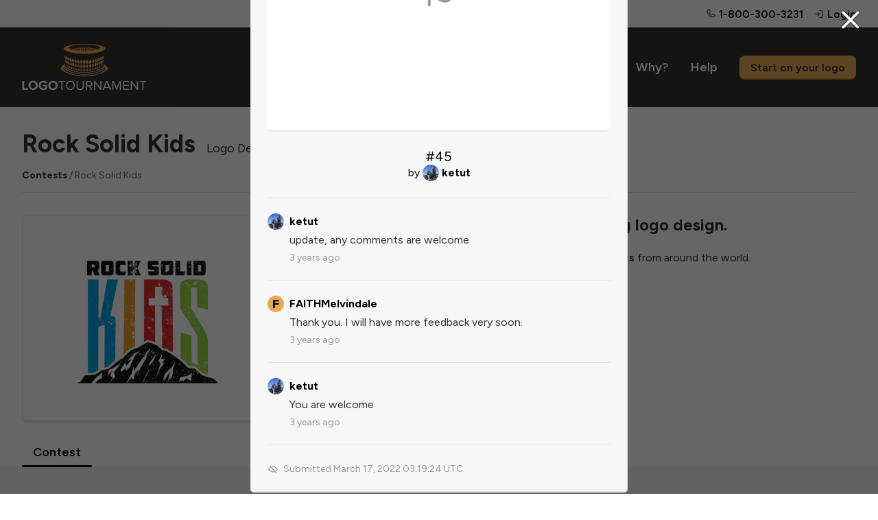

--- FILE ---
content_type: text/html; charset=utf-8
request_url: https://logotournament.com/contests/rock-solid-kids/by/ketut?45-1474148
body_size: 4621
content:

<!DOCTYPE html>
<html lang="en">
<head>
<title>Rock Solid Kids Logo Designs by ketut</title>
<base href="https://logotournament.com/"/>
<meta charset="utf-8"/>
<meta name="viewport" content="width=device-width, initial-scale=1.0, maximum-scale=5.0"/>



<link rel="icon" type="image/png" sizes="32x32" href="https://files.logotournament.com/resources/static/favicon-32x32.png"/>
<link rel="icon" type="image/png" sizes="16x16" href="https://files.logotournament.com/resources/static/favicon-16x16.png"/>
<meta name="theme-color" content="#ffffff"/>
<link rel="apple-touch-icon" sizes="180x180" href="https://files.logotournament.com/resources/static/apple-touch-icon.png"/>
<link rel="manifest" href="https://files.logotournament.com/resources/static/site.webmanifest"/>
<link rel="mask-icon" href="https://files.logotournament.com/resources/static/safari-pinned-tab.svg" color="#333333"/>



<link rel="stylesheet" type="text/css" href="https://files.logotournament.com/resources/static/pack/6931816706164686.css"/>


<script>
(function(){function _LT(){
var self=this;this.deviceTimezoneOffset=parseInt('-1');this.ltype='-';this.onReady=[];this.onReadyMessage='';this.storedClicks=[];this.loading=true;this.pageShown=false;
this.config={trackingCodeEnabled:true,helpScout:{enabled:true,name:'',email:''},
// 
};this.isDesktop=function(){return (document.getElementById('test-device-mobile').offsetParent === null);};this.isMobile=function(){return !self.isDesktop();};this.process=function(callable){if (window.LT.loading) {window.LT.onReady.push(callable);return false;} else {return callable();}};
}window.LT=new _LT();})();
window.addEventListener('click',function(e){if(window.LT.loading&&e.isTrusted){var c=e.target,n;do{if(c.tagName==='A'&&c.getAttribute('href')!=='#')break;n=c.getAttribute('class');if(typeof n==='string'){if(c.classList.contains('tab')||c.classList.contains('button')||n.indexOf('bind-')>-1){window.LT.storedClicks.push(c);e.preventDefault();return false;}}c=c.parentElement;}while(c!==null);}});
</script>
</head>
<body>
<div id="test-device-mobile"></div>

<figure class="container-common bind-container-common" data-notifications-count="">


<section class="all-content">

<header>


<figure class="user-line only-desktop">
<div class="wrap-outer">
<div class="wrap-inner">

<figure class="phone">
<a href="https://help.logotournament.com" class="txt-overflow no-hover-decoration display-flex flex-align-center">

<i class="svg-icon svg-icon-phone-bold svg-color-neutral-600"></i>
<i class="svg-icon svg-icon-chat-circle-text-bold svg-color-neutral-600 txt-small display-none"></i>
<span class="pl-05 link">1-800-300-3231</span>
</a>
</figure>


<a href="/login">
<i class="svg-icon svg-icon-sign-in-bold svg-color-neutral-600"></i>
<span>Login</span>
</a>

</div>
</div>
</figure>

<nav class="only-desktop">
<div class="wrap-outer">
<div class="wrap-inner">
<figure class="logo"><a href="/"></a></figure>

<a href="/contests">Contests</a>
<a href="/portfolio">Portfolio</a>
<a href="/logodesigners">Designers</a>
<a href="/why">Why?</a>
<a href="https://help.logotournament.com">Help</a>
<a href="/create" class="button button-small">Start on your logo</a>

</div>
</div>
</nav>






<nav class="only-mobile">
<div class="wrap-outer">
<div class="wrap-inner">
<figure class="logo"><a href="/"></a></figure>

<figure class="hamburger bind-common-hamburger-open">
<i class="svg-icon svg-icon-list-bold svg-color-white"></i>
</figure>

</div>
</div>
</nav>

</header>
<article>
<figure
class="contest-header bind-contest-header"
data-progress-width=""
data-countdown-mode=""
data-countdown-timeline-fast=""
data-countdown-remains=""
data-modal-phase-name-last-scrolled=""
data-modal-phase-name=""
data-modal-phase-mode=""
data-modal-client-activity="0"
data-modal-client-activity-last-scrolled="0"
data-server-url="/api/jcontainer_contest_header?contest_id=326256"
>
<div class="wrap-outer contest"><div class="wrap-inner">

<h1 class="pb-0">Rock Solid Kids<span class="txt-enlarged pl-2 only-desktop txt-thin">Logo Design Contest</span></h1>
<div class="only-mobile">Logo Design Contest</div>
<div class="pt-2 only-desktop"></div>
<div class="pt-3 only-mobile"></div>
<div class="txt-color-neutral-600 txt-small">
<div class="display-flex flex-wrap-mobile">
<div class="flex-max txt-overflow-multiline pr-2 pr-0-mobile">
<a href="/contests" class="txt-color-neutral-800">Contests</a> / Rock Solid Kids

</div>

</div>
</div>
<div class="pt-2 bb-1"></div>
<div class="spacing-sections"></div>




<div class="grid-row">
<div class="grid-col-4 grid-col-lm-6">
<figure class="logo-image" style="background-image: url(https://files.logotournament.com/entries/947059455932.png)"></figure>
</div>
<div class="grid-col-8 grid-col-lm-6 pt-3-mobile-sm">
<h3>Rock Solid Kids has selected their winning logo design.</h3>
<div class="pt-3">

For <span class="txt-bold">$275</span> they received <span class="txt-bold">113 designs</span>
from <span class="txt-bold">16 different designers</span> from around the world.


</div>
<div class="only-desktop pt-3"><a class="button button-large" href="/">Find out how LogoTournament works</a></div>
<div class="only-mobile pt-3"><a class="button how-works" href="/">How LogoTournament works</a></div>
</div>
</div>





</div></div>

<div class="wrap-outer"><div class="wrap-inner">
<div class="spacing-sections"></div>
<figure class="scroll-tabs">
<section>

<a id="tab_contest_view" class="contest-tab tab tab-active " href="/contests/rock-solid-kids" onclick="">
Contest

</a>

</section>
</figure>


</div></div>
</figure>

<div class="modal-storage">
<figure class="grid-form modal-300 bind-modal-annotation">
<div class="grid-row flex-align-center">
<div class="grid-col-7">
<h3>Annotation</h3>
</div>
<div class="grid-col-5 txt-right">
<span class="link bind-delete no-hover-decoration">
<i class="svg-icon svg-icon-trash-simple-bold svg-color-neutral-600"></i>
<span class="link txt-color-neutral-600">Delete</span>
</span>
</div>
</div>
<div class="grid-row pt-2">
<div class="grid-col-12">
<textarea placeholder="Type a comment ..."></textarea>
</div>
</div>
<div class="grid-row pt-1 bind-annotation-no-edit">
<div class="grid-col-12">
We are sorry, but the time to edit this annotation has expired.
</div>
</div>
<div class="pt-2 bind-annotation-buttons">
<button class="button button-width-auto button-small bind-annotation-save">Save</button>
<span class="pr-2"></span>
<button class="button button-width-auto button-small bind-annotation-cancel button-inactive">Cancel</button>
</div>
</figure>
</div>
<script>
window.LT.config.entryComments={
serverURL:"/api/jcontainer_entry_comments",
contestId:"326256",
allowReinstatementRequest: "0"
}
</script>

<div class="wrap-outer gray-light"><div class="wrap-inner">
<figure
class="contest-view-designer bind-contest-view-designer pt-2"
data-popup=""
data-popup-scroll-to-comment=""
data-sort="rank"
data-subaddress-base="https://logotournament.com/contests/rock-solid-kids/by/ketut"
data-server-url="/api/jcontest_view_designer?id=326256&amp;designer_id=32670"
>

<div class="pt-3 only-desktop"></div>
<h2 class="design-by bb-3-pb-5">
<div class="designer">
Entries by
<a href="/logodesigners/ketut"><figure class="avatar" style="background-image: url(https://files.logotournament.com/avatars/35816432670_215935.jpg)"></figure></a>
<a class="txt-overflow display-name " href="/logodesigners/ketut">ketut</a>
</div>
<div class="finalist-status">


</div>

<div class="return only-desktop">
<a href="/contests/rock-solid-kids" class="no-hover-decoration"><i class="svg-icon svg-icon-arrow-u-down-left-bold"></i> <span class="link">Return to Contest</span></a>
</div>

</h2>

<div class="only-mobile spacing-full">
<a href="/contests/rock-solid-kids" class="no-hover-decoration"><i class="svg-icon svg-icon-arrow-u-down-left-bold"></i> <span class="link">Return to Contest</span></a>
</div>

<div class="only-mobile spacing-controls view-activity display-none">
<a href="/contests/rock-solid-kids/by/ketut?activity" class="no-hover-decoration">
<i class="svg-icon svg-icon-chats-bold"></i>
<span class="link">Comment Activity</span>
</a>
</div>

<figure class="sort-entries spacing-controls">
<section>Order by</section>
<section rel="rank" class="sort-entries-active"><i class="svg-icon svg-icon-list-bold"></i> Ranking</section>
<section rel="date"><i class="svg-icon svg-icon-hash-bold"></i> Entry Number</section>
<section class="flex-max txt-right">
<a href="/contests/rock-solid-kids/by/ketut?activity" class="no-hover-decoration view-activity" style="display: none">
<i class="svg-icon svg-icon-chats-bold"></i>
<span class="link">Comment Activity</span>
</a>
</section>
</figure>

<div class="txt-color-neutral-600 pt-3">
<i class="svg-icon svg-icon-chat-bold svg-color-neutral-600"></i> To leave a comment please click on the logo.
</div>

<div class="spacing-full"></div>

<div class="ajax-doer bind-entries">

<figure class="entry-grid">
<section class="entries">

<figure
class="entry "
data-number-in-contest="46"
>
<a href="/contests/rock-solid-kids/by/ketut?46" class="txt-thin">
<div class="image-place" data-src="https://files.logotournament.com/entries/1x1.png">

<figure class="entry-no-display">
<div>
<i class="svg-icon svg-icon-flag-bold"></i>
<p>Withdrawn</p>
</div>
</figure>

</div>
</a>


<div class="bottom-line">
<div class="float-left">
9th&nbsp;<i class="admin-icon svg-icon svg-icon-flag-bold svg-color-neutral-600" title="Withdrawn"></i>
</div>

<div class="float-right"><i class="svg-icon svg-icon-chat-circle-text-bold svg-color-neutral-600"></i> 2</div>
<div class="clear"></div>
</div>



<div class="clear"></div>
</figure>

<figure
class="entry "
data-number-in-contest="45"
>
<a href="/contests/rock-solid-kids/by/ketut?45" class="txt-thin">
<div class="image-place" data-src="https://files.logotournament.com/entries/1x1.png">

<figure class="entry-no-display">
<div>
<i class="svg-icon svg-icon-flag-bold"></i>
<p>Withdrawn</p>
</div>
</figure>

</div>
</a>


<div class="bottom-line">
<div class="float-left">
Prefers others.&nbsp;<i class="admin-icon svg-icon svg-icon-flag-bold svg-color-neutral-600" title="Withdrawn"></i>
</div>

<div class="float-right"><i class="svg-icon svg-icon-chat-circle-text-bold svg-color-neutral-600"></i> 3</div>
<div class="clear"></div>
</div>



<div class="clear"></div>
</figure>

<figure
class="entry "
data-number-in-contest="10"
>
<a href="/contests/rock-solid-kids/by/ketut?10" class="txt-thin">
<div class="image-place" data-src="https://files.logotournament.com/entries/1x1.png">

<figure class="entry-no-display">
<div>
<i class="svg-icon svg-icon-flag-bold"></i>
<p>Withdrawn</p>
</div>
</figure>

</div>
</a>


<div class="bottom-line">
<div class="float-left">
Prefers others.&nbsp;<i class="admin-icon svg-icon svg-icon-flag-bold svg-color-neutral-600" title="Withdrawn"></i>
</div>

<div class="float-right"><i class="svg-icon svg-icon-chat-circle-text-bold svg-color-neutral-600"></i> 2</div>
<div class="clear"></div>
</div>



<div class="clear"></div>
</figure>

<figure
class="entry "
data-number-in-contest="7"
>
<a href="/contests/rock-solid-kids/by/ketut?7" class="txt-thin">
<div class="image-place" data-src="https://files.logotournament.com/entries/1x1.png">

<figure class="entry-no-display">
<div>
<i class="svg-icon svg-icon-flag-bold"></i>
<p>Withdrawn</p>
</div>
</figure>

</div>
</a>


<div class="bottom-line">
<div class="float-left">
Prefers others.&nbsp;<i class="admin-icon svg-icon svg-icon-flag-bold svg-color-neutral-600" title="Withdrawn"></i>
</div>


<div class="clear"></div>
</div>



<div class="clear"></div>
</figure>

<figure
class="entry "
data-number-in-contest="6"
>
<a href="/contests/rock-solid-kids/by/ketut?6" class="txt-thin">
<div class="image-place" data-src="https://files.logotournament.com/entries/1x1.png">

<figure class="entry-no-display">
<div>
<i class="svg-icon svg-icon-flag-bold"></i>
<p>Withdrawn</p>
</div>
</figure>

</div>
</a>


<div class="bottom-line">
<div class="float-left">
Prefers others.&nbsp;<i class="admin-icon svg-icon svg-icon-flag-bold svg-color-neutral-600" title="Withdrawn"></i>
</div>

<div class="float-right"><i class="svg-icon svg-icon-chat-circle-text-bold svg-color-neutral-600"></i> 2</div>
<div class="clear"></div>
</div>



<div class="clear"></div>
</figure>

</section>





</figure>

<div class="modal-storage entry-comments-storage">

<figure class="activity modal-500">

<h3 class="bb-3-pb-5">Comment Activity</h3>

<div class="display-flex py-3 bb-1 bind-item">
<div class="flex-none pr-1">
<a href="/logodesigners/ketut"><figure class="avatar avatar-small" style="background-image: url(https://files.logotournament.com/avatars/35816432670_215935.jpg)"></figure></a>
</div>
<div class="flex-max txt-overflow-multiline" style="padding-top: 2px">
<div class="txt-break-word">
<a href="/logodesigners/ketut">ketut</a>
commented on
<a href="/contests/rock-solid-kids/by/ketut?46-1475230" class="bind-entry-link" data-number-in-contest="46" data-entry-comment-id="1475230">#46</a>
</div>
<div class="pt-2 container-logo-image">
<a href="/contests/rock-solid-kids/by/ketut?46-1475230" class="bind-entry-link txt-thin" data-number-in-contest="46" data-entry-comment-id="1475230">
<figure class="logo-image position-relative faded" style="background-image: url(https://files.logotournament.com/entries/1x1.png)">



<figure class="entry-no-display">
<div>
<i class="svg-icon svg-icon-flag-bold"></i>
<p>Withdrawn</p>
</div>
</figure>

</figure>
</a>
</div>
<div class="txt-break-word pt-2">
wow, so many thanks for your comments, working on progress
</div>
<div class="pt-1 txt-color-neutral-400">
<span class="txt-tiny " data-utc="March 18, 2022 22:53:10 UTC">3 years ago</span>
</div>
</div>
</div>

<div class="display-flex py-3 bb-1 bind-item">
<div class="flex-none pr-1">
<a href="/logobuyers/faithmelvindale"><figure class="avatar avatar-small" style="background-image: url(https://files.logotournament.com/avatars/__default__ff.jpg)"></figure></a>
</div>
<div class="flex-max txt-overflow-multiline" style="padding-top: 2px">
<div class="txt-break-word">
<a href="/logobuyers/faithmelvindale">FAITHMelvindale</a>
commented on
<a href="/contests/rock-solid-kids/by/ketut?46-1474601" class="bind-entry-link" data-number-in-contest="46" data-entry-comment-id="1474601">#46</a>
</div>
<div class="pt-2 container-logo-image">
<a href="/contests/rock-solid-kids/by/ketut?46-1474601" class="bind-entry-link txt-thin" data-number-in-contest="46" data-entry-comment-id="1474601">
<figure class="logo-image position-relative faded" style="background-image: url(https://files.logotournament.com/entries/1x1.png)">



<figure class="entry-no-display">
<div>
<i class="svg-icon svg-icon-flag-bold"></i>
<p>Withdrawn</p>
</div>
</figure>

</figure>
</a>
</div>
<div class="txt-break-word pt-2">
We love this and have it high ranked. I have uploaded our old logo. it was not done professionally, but we like the rock texture. I'm not closed to the idea of having it done better. just a thought.
</div>
<div class="pt-1 txt-color-neutral-400">
<span class="txt-tiny " data-utc="March 18, 2022 01:24:57 UTC">3 years ago</span>
</div>
</div>
</div>

<div class="display-flex py-3 bb-1 bind-item">
<div class="flex-none pr-1">
<a href="/logodesigners/ketut"><figure class="avatar avatar-small" style="background-image: url(https://files.logotournament.com/avatars/35816432670_215935.jpg)"></figure></a>
</div>
<div class="flex-max txt-overflow-multiline" style="padding-top: 2px">
<div class="txt-break-word">
<a href="/logodesigners/ketut">ketut</a>
commented on
<a href="/contests/rock-solid-kids/by/ketut?45-1474148" class="bind-entry-link" data-number-in-contest="45" data-entry-comment-id="1474148">#45</a>
</div>
<div class="pt-2 container-logo-image">
<a href="/contests/rock-solid-kids/by/ketut?45-1474148" class="bind-entry-link txt-thin" data-number-in-contest="45" data-entry-comment-id="1474148">
<figure class="logo-image position-relative faded" style="background-image: url(https://files.logotournament.com/entries/1x1.png)">



<figure class="entry-no-display">
<div>
<i class="svg-icon svg-icon-flag-bold"></i>
<p>Withdrawn</p>
</div>
</figure>

</figure>
</a>
</div>
<div class="txt-break-word pt-2">
You are welcome
</div>
<div class="pt-1 txt-color-neutral-400">
<span class="txt-tiny " data-utc="March 17, 2022 13:04:54 UTC">3 years ago</span>
</div>
</div>
</div>

<div class="display-flex py-3 bb-1 bind-item">
<div class="flex-none pr-1">
<a href="/logobuyers/faithmelvindale"><figure class="avatar avatar-small" style="background-image: url(https://files.logotournament.com/avatars/__default__ff.jpg)"></figure></a>
</div>
<div class="flex-max txt-overflow-multiline" style="padding-top: 2px">
<div class="txt-break-word">
<a href="/logobuyers/faithmelvindale">FAITHMelvindale</a>
commented on
<a href="/contests/rock-solid-kids/by/ketut?45-1474138" class="bind-entry-link" data-number-in-contest="45" data-entry-comment-id="1474138">#45</a>
</div>
<div class="pt-2 container-logo-image">
<a href="/contests/rock-solid-kids/by/ketut?45-1474138" class="bind-entry-link txt-thin" data-number-in-contest="45" data-entry-comment-id="1474138">
<figure class="logo-image position-relative faded" style="background-image: url(https://files.logotournament.com/entries/1x1.png)">



<figure class="entry-no-display">
<div>
<i class="svg-icon svg-icon-flag-bold"></i>
<p>Withdrawn</p>
</div>
</figure>

</figure>
</a>
</div>
<div class="txt-break-word pt-2">
Thank you. I will have more feedback very soon.
</div>
<div class="pt-1 txt-color-neutral-400">
<span class="txt-tiny " data-utc="March 17, 2022 12:57:11 UTC">3 years ago</span>
</div>
</div>
</div>

<div class="display-flex py-3 bb-1 bind-item">
<div class="flex-none pr-1">
<a href="/logodesigners/ketut"><figure class="avatar avatar-small" style="background-image: url(https://files.logotournament.com/avatars/35816432670_215935.jpg)"></figure></a>
</div>
<div class="flex-max txt-overflow-multiline" style="padding-top: 2px">
<div class="txt-break-word">
<a href="/logodesigners/ketut">ketut</a>
commented on
<a href="/contests/rock-solid-kids/by/ketut?45-1473951" class="bind-entry-link" data-number-in-contest="45" data-entry-comment-id="1473951">#45</a>
</div>
<div class="pt-2 container-logo-image">
<a href="/contests/rock-solid-kids/by/ketut?45-1473951" class="bind-entry-link txt-thin" data-number-in-contest="45" data-entry-comment-id="1473951">
<figure class="logo-image position-relative faded" style="background-image: url(https://files.logotournament.com/entries/1x1.png)">



<figure class="entry-no-display">
<div>
<i class="svg-icon svg-icon-flag-bold"></i>
<p>Withdrawn</p>
</div>
</figure>

</figure>
</a>
</div>
<div class="txt-break-word pt-2">
update, any comments are welcome
</div>
<div class="pt-1 txt-color-neutral-400">
<span class="txt-tiny " data-utc="March 17, 2022 03:26:18 UTC">3 years ago</span>
</div>
</div>
</div>

<div class="display-flex py-3 bb-1 bind-item">
<div class="flex-none pr-1">
<a href="/logodesigners/ketut"><figure class="avatar avatar-small" style="background-image: url(https://files.logotournament.com/avatars/35816432670_215935.jpg)"></figure></a>
</div>
<div class="flex-max txt-overflow-multiline" style="padding-top: 2px">
<div class="txt-break-word">
<a href="/logodesigners/ketut">ketut</a>
commented on
<a href="/contests/rock-solid-kids/by/ketut?6-1473941" class="bind-entry-link" data-number-in-contest="6" data-entry-comment-id="1473941">#6</a>
</div>
<div class="pt-2 container-logo-image">
<a href="/contests/rock-solid-kids/by/ketut?6-1473941" class="bind-entry-link txt-thin" data-number-in-contest="6" data-entry-comment-id="1473941">
<figure class="logo-image position-relative faded" style="background-image: url(https://files.logotournament.com/entries/1x1.png)">



<figure class="entry-no-display">
<div>
<i class="svg-icon svg-icon-flag-bold"></i>
<p>Withdrawn</p>
</div>
</figure>

</figure>
</a>
</div>
<div class="txt-break-word pt-2">
ok working on it
</div>
<div class="pt-1 txt-color-neutral-400">
<span class="txt-tiny " data-utc="March 17, 2022 03:03:50 UTC">3 years ago</span>
</div>
</div>
</div>

<div class="display-flex py-3 bb-1 bind-item">
<div class="flex-none pr-1">
<a href="/logodesigners/ketut"><figure class="avatar avatar-small" style="background-image: url(https://files.logotournament.com/avatars/35816432670_215935.jpg)"></figure></a>
</div>
<div class="flex-max txt-overflow-multiline" style="padding-top: 2px">
<div class="txt-break-word">
<a href="/logodesigners/ketut">ketut</a>
commented on
<a href="/contests/rock-solid-kids/by/ketut?10-1473939" class="bind-entry-link" data-number-in-contest="10" data-entry-comment-id="1473939">#10</a>
</div>
<div class="pt-2 container-logo-image">
<a href="/contests/rock-solid-kids/by/ketut?10-1473939" class="bind-entry-link txt-thin" data-number-in-contest="10" data-entry-comment-id="1473939">
<figure class="logo-image position-relative faded" style="background-image: url(https://files.logotournament.com/entries/1x1.png)">



<figure class="entry-no-display">
<div>
<i class="svg-icon svg-icon-flag-bold"></i>
<p>Withdrawn</p>
</div>
</figure>

</figure>
</a>
</div>
<div class="txt-break-word pt-2">
ok, working on it
</div>
<div class="pt-1 txt-color-neutral-400">
<span class="txt-tiny " data-utc="March 17, 2022 03:03:25 UTC">3 years ago</span>
</div>
</div>
</div>

<div class="display-flex py-3 bb-1 bind-item">
<div class="flex-none pr-1">
<a href="/logobuyers/faithmelvindale"><figure class="avatar avatar-small" style="background-image: url(https://files.logotournament.com/avatars/__default__ff.jpg)"></figure></a>
</div>
<div class="flex-max txt-overflow-multiline" style="padding-top: 2px">
<div class="txt-break-word">
<a href="/logobuyers/faithmelvindale">FAITHMelvindale</a>
commented on
<a href="/contests/rock-solid-kids/by/ketut?10-1473932" class="bind-entry-link" data-number-in-contest="10" data-entry-comment-id="1473932">#10</a>
</div>
<div class="pt-2 container-logo-image">
<a href="/contests/rock-solid-kids/by/ketut?10-1473932" class="bind-entry-link txt-thin" data-number-in-contest="10" data-entry-comment-id="1473932">
<figure class="logo-image position-relative faded" style="background-image: url(https://files.logotournament.com/entries/1x1.png)">



<figure class="entry-no-display">
<div>
<i class="svg-icon svg-icon-flag-bold"></i>
<p>Withdrawn</p>
</div>
</figure>

</figure>
</a>
</div>
<div class="txt-break-word pt-2">
Of your 3 designs. We like the mountain on top of this one. Maybe without the guitars.
</div>
<div class="pt-1 txt-color-neutral-400">
<span class="txt-tiny " data-utc="March 17, 2022 02:29:33 UTC">3 years ago</span>
</div>
</div>
</div>

<div class="display-flex py-3 bb-1 bind-item">
<div class="flex-none pr-1">
<a href="/logobuyers/faithmelvindale"><figure class="avatar avatar-small" style="background-image: url(https://files.logotournament.com/avatars/__default__ff.jpg)"></figure></a>
</div>
<div class="flex-max txt-overflow-multiline" style="padding-top: 2px">
<div class="txt-break-word">
<a href="/logobuyers/faithmelvindale">FAITHMelvindale</a>
commented on
<a href="/contests/rock-solid-kids/by/ketut?6-1473930" class="bind-entry-link" data-number-in-contest="6" data-entry-comment-id="1473930">#6</a>
</div>
<div class="pt-2 container-logo-image">
<a href="/contests/rock-solid-kids/by/ketut?6-1473930" class="bind-entry-link txt-thin" data-number-in-contest="6" data-entry-comment-id="1473930">
<figure class="logo-image position-relative faded" style="background-image: url(https://files.logotournament.com/entries/1x1.png)">



<figure class="entry-no-display">
<div>
<i class="svg-icon svg-icon-flag-bold"></i>
<p>Withdrawn</p>
</div>
</figure>

</figure>
</a>
</div>
<div class="txt-break-word pt-2">
Thank you for the great designs. I also appreciate this in various colors. We are not going to be able to use it with the guitars. It’s great creativity with the work ROCK though.
</div>
<div class="pt-1 txt-color-neutral-400">
<span class="txt-tiny " data-utc="March 17, 2022 02:28:10 UTC">3 years ago</span>
</div>
</div>
</div>



</figure>

</div>

</div>

</figure>

</div></div>

</article>

<footer class="bind-hide-during-brief-edit">
<div class="wrap-outer">
<div class="wrap-inner">

<div class="only-desktop">
<section class="footer-links">
<div class="float-left">
<a href="https://namesampler.com">Business Name Generator</a>
</div>
<div class="float-right">
<a href="/pro-accounts">Pro Accounts: for Agencies, Firms, &amp; Studios</a>
<a href="/help/contactus">Contact Us</a>
<a href="/forum">Forum</a>
</div>
<div class="clear"></div>
</section>
<section class="social-icons">
<a href="https://facebook.com/logotournament" title="Facebook"><figure class="general-image" data-src="https://files.logotournament.com/resources/static/img/facebook.svg"></figure></a>
<a href="https://twitter.com/logotournament" title="X"><figure class="general-image" data-src="https://files.logotournament.com/resources/static/img/twitter-fixed.svg"></figure></a>
<a href="https://instagram.com/logotournament" title="Instagram"><figure class="general-image" data-src="https://files.logotournament.com/resources/static/img/instagram.svg"></figure></i></a>
</section>
<section class="footer-links">
<div class="float-right">
<a href="https://help.logotournament.com/article/107-privacy-policy">Privacy</a>
<a href="https://help.logotournament.com/article/106-copyright-issues">Copyright</a>
<a href="/aboutus">About Us</a>
<a href="/terms">Terms of Service</a>
</div>
<div class="clear"></div>
</section>
<section class="copyright txt-right pt-3">
&copy; 2007-2026 LogoTournament.com a division of Quinn Ventures Inc.
</section>
</div>
<div class="only-mobile">
<section class="footer-links">
<a href="https://namesampler.com">Business Name Generator</a>
</section>
<section class="social-icons">
<a href="https://facebook.com/logotournament" title="Facebook"><figure class="general-image" data-src="https://files.logotournament.com/resources/static/img/facebook.svg"></figure></a>
<a href="https://twitter.com/logotournament" title="X"><figure class="general-image" data-src="https://files.logotournament.com/resources/static/img/twitter-fixed.svg"></figure></a>
<a href="https://instagram.com/logotournament" title="Instagram"><figure class="general-image" data-src="https://files.logotournament.com/resources/static/img/instagram.svg"></figure></i></a>
</section>
<section class="footer-links">
<a href="https://help.logotournament.com/article/107-privacy-policy">Privacy</a>
<a href="https://help.logotournament.com/article/106-copyright-issues">Copyright</a>
<a href="/aboutus">About Us</a>
<a href="/terms">Terms</a>
</section>
<section class="copyright txt-right pt-3">
&copy; 2007-2026 LogoTournament.com a division of Quinn Ventures Inc.
</section>
</div>







</div>
</div>
</footer>

</section>

<figure class="hamburger-menu only-mobile">
<header>
<nav>
<div class="wrap-outer">
<div class="wrap-inner">
<figure class="logo"><a href="/"></a></figure>
<figure class="hamburger bind-common-hamburger-close">
<i class="svg-icon svg-icon-x-bold svg-color-white"></i>
</figure>
</div>
</div>
</nav>
</header>
<menu>

<div class="group-splitter"></div>
<a href="/login"><i class="svg-icon svg-icon-sign-in-bold"></i>Login</a>
<div class="group-splitter"></div>
<a href="/">Home</a>
<a href="/create">Start on your logo</a>
<a href="/contests">Contests</a>
<a href="/portfolio">Portfolio</a>
<a href="/logodesigners">Designers</a>
<a href="/why">Why?</a>
<a href="https://help.logotournament.com">Help</a>
<a href="/help/contactus">Contact Us</a>
<div class="group-splitter"></div>
<a href="/forum">Forum</a>
<a href="/aboutus">About Us</a>
<a href="/pro-accounts">Pro Accounts</a>
<figure class="phone">
<a href="https://help.logotournament.com" class="txt-overflow no-hover-decoration display-flex flex-align-center">

<i class="svg-icon svg-icon-phone-bold svg-color-neutral-600"></i>
<i class="svg-icon svg-icon-chat-circle-text-bold svg-color-neutral-600 txt-small display-none"></i>
<span class="pl-05 link">1-800-300-3231</span>
</a>
</figure>






</menu>
</figure>

<div class="modal-storage">

</div>
<script>
window.LT.config.containerCommonServerURL="/api/jcontainer_common";
window.addEventListener('pageshow', function(event){
if (window.LT.pageShown) window.LT.containerCommon.hideHamburgerMenu();
});
</script>
</figure>

<script>window.LT.config.containerRequestErrorJS={serverURL: 'https://logotournament.com/container-request-error-js', isDeveloper: false};</script>

<div class="modal-storage">
<figure class="grid-form modal-alert modal-350"></figure>
<figure class="grid-form modal-confirm modal-350"></figure>
</div>


<script src="https://files.logotournament.com/resources/static/pack/3896116706285194.js"></script>

<script>
window.addEventListener('pageshow', function(){if (window.LT.pageShown) $(".doing-ajax-effect").hideDoingAJAX();window.LT.pageShown=true;});

</script>
<script async src="https://www.googletagmanager.com/gtag/js?id=G-HEM4V96C8Q"></script>
</body>
</html>


--- FILE ---
content_type: image/svg+xml
request_url: https://files.logotournament.com/resources/static/img/icons/sign-in-bold.svg
body_size: -286
content:
<svg xmlns="http://www.w3.org/2000/svg" width="32" height="32" fill="#000000" viewBox="0 0 256 256"><path d="M144.49,136.49l-40,40a12,12,0,0,1-17-17L107,140H24a12,12,0,0,1,0-24h83L87.51,96.49a12,12,0,0,1,17-17l40,40A12,12,0,0,1,144.49,136.49ZM192,28H136a12,12,0,0,0,0,24h52V204H136a12,12,0,0,0,0,24h56a20,20,0,0,0,20-20V48A20,20,0,0,0,192,28Z"></path></svg>

--- FILE ---
content_type: image/svg+xml
request_url: https://files.logotournament.com/resources/static/img/icons/flag-bold.svg
body_size: -209
content:
<svg xmlns="http://www.w3.org/2000/svg" width="32" height="32" fill="#000000" viewBox="0 0 256 256"><path d="M32.14,38.88A12,12,0,0,0,28,48V216a12,12,0,0,0,24,0V173.72c22.84-17.12,42.1-9.12,70.68,5,16.23,8,34.74,17.2,54.8,17.2,14.72,0,30.28-4.94,46.38-18.88A12,12,0,0,0,228,168V48a12,12,0,0,0-19.86-9.07c-24.71,21.41-44.53,13.31-74.82-1.68C105.19,23.27,70.17,5.94,32.14,38.88ZM204,162.26c-22.84,17.13-42.1,9.11-70.68-5C110.16,145.76,82.33,132,52,145.87V53.69c22.84-17.12,42.1-9.12,70.68,5,16.23,8,34.74,17.2,54.8,17.2A63,63,0,0,0,204,70.08Z"></path></svg>